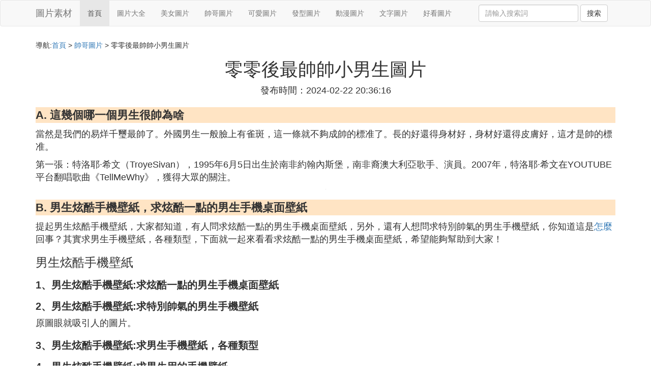

--- FILE ---
content_type: text/html;charset=utf-8
request_url: https://www.photoshopnerds.com/man_436665
body_size: 11012
content:
<!DOCTYPE html>
<html>
	<head>
		<meta charset="utf-8" />
		<meta name="viewport" content="width=device-width,initial-scale=1,minimum-scale=1,maximum-scale=1,user-scalable=no" />
		<title>零零後最帥帥小男生圖片_小鮮肉是什麼意思圖片男生算是小鮮肉嗎_美圖素材網</title>
		<meta name="description" content="本資訊是關於小鮮肉是什麼意思圖片男生算是小鮮肉嗎,帥氣的男生動漫圖片,男生炫酷手機壁紙求炫酷一點的男生手機桌面壁紙,2021頭像可愛呆萌男生尋找一些頭像小男孩的那種相關的內容,由美圖素材網為您收集整理請點擊查看詳情"/>
		<meta http-equiv="Cache-Control" content="no-siteapp"/>
		<meta http-equiv="Cache-Control" content="no-transform"/>
		<link href="//www.photoshopnerds.com/zh/man_436665" rel="alternate" hreflang="zh-Hans">
		<link href="//www.photoshopnerds.com/man_436665" rel="alternate" hreflang="zh-Hant">
		<link rel="stylesheet" type="text/css" href="//www.photoshopnerds.com/template/css/bootstrap.min.css"/>
		<link rel="stylesheet" type="text/css" href="//www.photoshopnerds.com/template/css/style.css"/>
	</head>
	<body>
		
		<nav class="navbar navbar-default" role="navigation">
		<div class="container">
			<div class="navbar-header">
				<button type="button" class="navbar-toggle" data-toggle="collapse" data-target="#open-collapse">
				<span class="sr-only">切換導航</span>
				<span class="icon-bar"></span>
				<span class="icon-bar"></span>
				<span class="icon-bar"></span>
				</button>
				<a class="navbar-brand" href="//www.photoshopnerds.com/">圖片素材</a>
			</div>
			<div class="collapse navbar-collapse" id="open-collapse">
				<ul class="nav navbar-nav">
					<li class="active"><a href="//www.photoshopnerds.com/">首頁</a></li>
					<li><a href="//www.photoshopnerds.com/pictures_photo_1">圖片大全</a></li>
					<li><a href="//www.photoshopnerds.com/pictures_girl_1">美女圖片</a></li>					
					<li><a href="//www.photoshopnerds.com/pictures_man_1">帥哥圖片</a></li>					
					<li><a href="//www.photoshopnerds.com/pictures_beauty_1">可愛圖片</a></li>					
					<li><a href="//www.photoshopnerds.com/pictures_hairdo_1">發型圖片</a></li>					
					<li><a href="//www.photoshopnerds.com/pictures_dongman_1">動漫圖片</a></li>					
					<li><a href="//www.photoshopnerds.com/pictures_words_1">文字圖片</a></li>					
					<li><a href="//www.photoshopnerds.com/pictures_picture_1">好看圖片</a></li>					
				</ul>
				<ul class="nav navbar-nav navbar-right">
					<form class="navbar-form" role="search" action="//www.photoshopnerds.com/search.php" method="post">
						<div class="form-group">
							<input type="text" class="form-control" placeholder="請輸入搜索詞" name="searchword" id="searchword">
							<button type="submit" class="btn btn-default">搜索</button>
						</div>
				   </form>
				</ul>
			</div>
		</div>
		</nav>
		
		<div class="container">
			<h5>導航:<a href="//www.photoshopnerds.com/">首頁</a> > <a href="//www.photoshopnerds.com/pictures_man_1">帥哥圖片</a> > 零零後最帥帥小男生圖片 </h5>
			<div class="article_info">
				<span class="article_title"><h1>零零後最帥帥小男生圖片</h1></span>
				<span class="article_time">發布時間：2024-02-22 20:36:16</span>
			</div>
			<div class="article_content">
			    <script src="//www.photoshopnerds.com/js/a11.js"></script>
<p class="subparagraph">A. 這幾個哪一個男生很帥為啥</p>


<p>當然是我們的易烊千璽最帥了。外國男生一般臉上有雀斑，這一條就不夠成帥的標准了。長的好還得身材好，身材好還得皮膚好，這才是帥的標准。</p><p>第一張：特洛耶·希文（TroyeSivan），1995年6月5日出生於南非約翰內斯堡，南非裔澳大利亞歌手、演員。2007年，特洛耶·希文在YOUTUBE平台翻唱歌曲《TellMeWhy》，獲得大眾的關注。</p><p><img class="lazy illustration" src="//www.photoshopnerds.com/images/loading.jpg" data-original="//www.photoshopnerds.com/pic_d009b3de9c82d15899e129968e0a19d8bc3e42b1?x-bce-process=image%2Fresize%2Cm_lfit%2Cw_600%2Ch_800%2Climit_1%2Fquality%2Cq_85%2Fformat%2Cf_auto"/></p>

<p class="subparagraph">B. 男生炫酷手機壁紙，求炫酷一點的男生手機桌面壁紙</p>


<p> 提起男生炫酷手機壁紙，大家都知道，有人問求炫酷一點的男生手機桌面壁紙，另外，還有人想問求特別帥氣的男生手機壁紙，你知道這是<a href="//www.photoshopnerds.com/pictures_dongman_1" title="怎麼相關內容">怎麼</a>回事？其實求男生手機壁紙，各種類型，下面就一起來看看求炫酷一點的男生手機桌面壁紙，希望能夠幫助到大家！</p>  <h3> 男生炫酷手機壁紙</h3>  <p> </p>  <p>   </p>  <h2> 1、男生炫酷手機壁紙:求炫酷一點的男生手機桌面壁紙</h2>  <p>   </p>  <h2> 2、男生炫酷手機壁紙:求特別帥氣的男生手機壁紙</h2>  <p> 原圖眼就吸引人的圖片。</p>  <p>   </p>  <h2> 3、男生炫酷手機壁紙:求男生手機壁紙，各種類型</h2>  <p>   </p>  <h2> 4、男生炫酷手機壁紙:求男生用的手機壁紙、、、</h2>  <h3> 求男生手機壁紙，各種類型</h3>  <p> 手機壁紙男生潮圖。</p>  <p> 壁紙 霸氣 超拽 黑色系。</p>  <p> 這些都是男生用的壁紙，基本上三聯圖。如果需要的話我給你挑幾張發給你。我也不知道你喜歡風格，如果需要的話跟我說一聲吧。</p>  <p>   </p>  <h2> 5、男生炫酷手機壁紙:求幾張好看有創意的手機壁紙。 我是男生。</h2>  <p> 私的，都發出來了一看就舒心的圖片。</p>  <p> 喜歡哪種？</p>  <p> 這個怎麼樣</p>  <p> 吃雞吃雞啦</p>  <p>   </p>  <h2> 6、男生炫酷手機壁紙:求推薦一些適合男生用的手機壁紙圖片</h2>  <p> 喜歡星空不？感覺星空比較適合24歲我也是24歲。星空代表著廣闊無限大，也有機遇的含義。</p>  <p> 奔三的年紀了。偶爾回想起年幼時喜歡坐在院里仰望星空的感覺也是不錯的。</p>  <p> 雖然沒那些個性的壁紙引人注意。但是很內斂炫酷壁紙男生 霸氣圖片。</p>  <p>   </p>  <h2> 7、男生炫酷手機壁紙:帥氣男生手機壁紙</h2>  <p> 熱門手機壁紙1陽光帥氣男生壁紙2風帥哥手機壁紙3酷帥男生手機壁紙4成熟男性壁紙5陽光男孩手機壁紙6柏崎星奈手機壁紙7帥哥壁紙8陽光</p>  <p>   </p>  <h2> 8、男生炫酷手機壁紙:成熟男士適合用什麼手機壁紙？</h2>  <p> 成熟的男生可以選用一些非常帥氣的男作為壁紙，或者可以選擇一些風景比較炫酷的地方做壁紙。這樣能看出一個男生的品位。</p>  <p> 可以選擇一些科技的冷淡風，這樣就會顯得很酷炫，還可以選擇一些的大自然的風景圖片做壁紙，這個也能看出一個人品味。</p>  <p>   </p>  <h2> 9、男生炫酷手機壁紙:有什麼適合男生用的手機壁紙</h2>  <p> 個人覺得商務風格比較好看，別的太花稍把屏幕上的字都看不清</p>  <p>   </p>  <h2> 10、男生炫酷手機壁紙:男生用什麼樣的手機壁紙好看</h2>  <p> 無論是男生還是女生，每個人喜歡的東西都是不一樣，也各有不同！網路上手機壁紙的分類也有很多，只要選擇自己喜歡的，也適合自己性格及口味的就可以了！抖音最火2021背景圖片。</p>  <p> 以上就是與求炫酷一點的男生手機桌面壁紙相關內容，是關於求炫酷一點的男生手機桌面壁紙的分享。看完男生炫酷手機壁紙後，希望這對大家有所幫助！</p>

<p class="subparagraph">C. 小男孩的<a href="//www.photoshopnerds.com/pictures_hairdo_1" title="發型相關內容">發型</a>圖片 帥氣 最流行</p>


<p><strong>小男孩帥氣發型如下：</strong></p><p>明星范的發型，幾乎很多明星都有著同樣帥氣的發型，發頂的發束，可以燙個紋理，全部打成蓬鬆，加上少量的碎斜劉海和染色，如此的氣質大方帥氣哈。</p><p>蘑菇頭發型的男生總會給人呆萌的感覺，如果你想要這樣的呆萌，也一起來吧，修剪厚重的短齊劉海，搭在額頭前，再把剩餘的短發自然下垂顯弧形，如果搭配一副全框眼睛相信呆萌的感覺也讓妹子們沒有抵抗力哦。</p><p><img class="lazy illustration" src="//www.photoshopnerds.com/images/loading.jpg" data-original="//www.photoshopnerds.com/pic_377adab44aed2e73d17c17ba9501a18b86d6fa8b?x-bce-process=image%2Fresize%2Cm_lfit%2Cw_600%2Ch_800%2Climit_1%2Fquality%2Cq_85%2Fformat%2Cf_auto"/></p><p><strong>改善頭發</strong></p><p>頭發又細又軟又少可通過物理療法改善，還可以通過口服葯物、植發手術調整。物理療法：如果是精神壓力大導致的頭發又細又軟又少，可以通過按摩頭皮改善，能夠促進頭部血液循環，有助於改善頭發狀態。中醫中葯，辨證口服湯葯或者中成葯，也有不錯的效果。</p><p>口服葯物：若是腎虛引起的頭發又細又軟又少，可以聽從醫生的指導應用金匱腎氣丸調理。植發：如果物理療法、口服葯物治療效果不理想，可以通過植發手術改善，將後枕部健康的毛囊移植到脫發部位，能夠使頭發恢復到濃密狀態。外用生發的葯水，女性用2%的米諾地爾酊，男性用5%的米諾地爾酊，還有中葯的生發葯水，比如生發酊等。毛發的營養類葯物，比如胱氨酸和調整皮脂分泌的葯物，如維生素B6等。</p>

<p class="subparagraph">D. 帥氣的男生<a href="//www.photoshopnerds.com/pictures_dongman_1" title="動漫圖片相關內容">動漫圖片</a></p>


<p><img class="lazy illustration" src="//www.photoshopnerds.com/images/loading.jpg" data-original="//www.photoshopnerds.com/pic_6d81800a19d8bc3eb9c8aed38a8ba61ea9d345e2"/></p><p>滿意請採納<br /></p>

<p class="subparagraph">E. 青少年短飛機發型圖片男生，男生小飛機頭發型超帥氣</p>


<p> 男生的發型，很大程度上可以影響個人的顏值。在許多好看的造型之中，往往會有<a href="//www.photoshopnerds.com/pictures_picture_1" title="簡單相關內容">簡單</a>和復雜的區別。大部分男生都是比較喜歡頭發比較短的造型，比如寸頭發型、兩邊鏟發型等等。這些發型比較簡單，打理起來比較方便，很適合手殘黨來剪。</p> <p> 而有一款很帥氣的發型，既清爽干凈，又很有設計感，那就是下面這幾款「小飛機頭」發型了。整體造型既不會簡單得爛大街，也不會復雜得讓你不懂<a href="//www.photoshopnerds.com/pictures_photo_1" title="如何相關內容">如何</a>打理，如果你沒剪過，那就太可惜了！</p> <h2> 第1款：前翹小飛機頭</h2>   <p> 男生的小飛機頭發型，是相對於傳統的飛機頭發型而言的。這種新潮的發型，前面部分翹起一定的弧度，比傳統的來得更加清爽干凈，也特別可以展現自己的顏值。</p> <h2> 第2款：凌亂感小飛機頭</h2>   <p> 男生在夏天想要涼爽又帥氣的造型，就要記得把額頭的頭發清理干凈。比如這種凌亂感的小飛機頭發型，直接把劉海支愣起來，帥氣的五官完美展現。</p> <h2> 第3款：前刺小飛機頭</h2>   <p> 前刺小飛機頭發型越來越受男孩子們的喜歡了，整體長度比較短，帥氣又容易打理，側邊清鏟干凈，利落又自然。趕緊試試吧。</p>

<p class="subparagraph">F. 這個男孩怎麼樣</p>
<p>

這個男孩子還是挺帥的呀，臉型好看，五官端正，皮膚白皙有光澤，會有很多女孩子喜歡他的，最重要的是是人要好，心靈美比什麼都重要……這個男孩子還是挺帥的呀，臉型好看，五官端正，皮膚白皙有光澤，會有很多女孩子喜歡他的，最重要的是是人要好，心靈美比什麼都重要……這個男孩子還是挺帥的呀，臉型好看，五官端正，皮膚白皙有光澤，會有很多女孩子喜歡他的，最重要的是是人要好，心靈美比什麼都重要……這個男孩子還是挺帥的呀，臉型好看，五官端正，皮膚白皙有光澤，會有很多女孩子喜歡他的，最重要的是是人要好，心靈美比什麼都重要……這個男孩子還是挺帥的呀，臉型好看，五官端正，皮膚白皙有光澤，會有很多女孩子喜歡他的，最重要的是是人要好，心靈美比什麼都重要……這個男孩子還是挺帥的呀，臉型好看，五官端正，皮膚白皙有光澤，會有很多女孩子喜歡他的，最重要的是是人要好，心靈美比什麼都重要……這個男孩子還是挺帥的呀，臉型好看，五官端正，皮膚白皙有光澤，會有很多女孩子喜歡他的，最重要的是是人要好，心靈美比什麼都重要……這個男孩子還是挺帥的呀，臉型好看，五官端正，皮膚白皙有光澤，會有很多女孩子喜歡他的，最重要的是是人要好，心靈美比什麼都重要……這個男孩子還是挺帥的呀，臉型好看，五官端正，皮膚白皙有光澤，會有很多女孩子喜歡他的，最重要的是是人要好，心靈美比什麼都重要……這個男孩子還是挺帥的呀，臉型好看，五官端正，皮膚白皙有光澤，會有很多女孩子喜歡他的，最重要的是是人要好，心靈美比什麼都重要……這個男孩子還是挺帥的呀，臉型好看，五官端正，皮膚白皙有光澤，會有很多女孩子喜歡他的，最重要的是是人要好，心靈美比什麼都重要……這個男孩子還是挺帥的呀，臉型好看，五官端正，皮膚白皙有光澤，會有很多女孩子喜歡他的，最重要的是是人要好，心靈美比什麼都重要……這個男孩子還是挺帥的呀，臉型好看，五官端正，皮膚白皙有光澤，會有很多女孩子喜歡他的，最重要的是是人要好，心靈美比什麼都重要……這個男孩子還是挺帥的呀，臉型好看，五官端正，皮膚白皙有光澤，會有很多女孩子喜歡他的，最重要的是是人要好，心靈美比什麼都重要……這個男孩子還是挺帥的呀，臉型好看，五官端正，皮膚白皙有光澤，會有很多女孩子喜歡他的，最重要的是是人要好，心靈美比什麼都重要……這個男孩子還是挺帥的呀，臉型好看，五官端正，皮膚白皙有光澤，會有很多女孩子喜歡他的，最重要的是是人要好，心靈美比什麼都重要……
</p>
<p class="subparagraph">G. 小鮮肉是什麼意思，圖片男生算是小鮮肉嗎</p>
<p>
小鮮肉一般是指年輕帥氣的男生，圖片這個男生雖然很年輕，但不是很帥氣，所以算不上小鮮肉的
</p>
<p class="subparagraph">H. 2021頭像可愛呆萌男生，尋找一些頭像小男孩的那種</p>


<p> 提起2021頭像可愛呆萌男生，大家都知道，有人問有木有很萌有很可愛的男生動漫頭像？還要迷你的，最少10個，另外，還有人想問我要一些 動畫可愛小男孩的 頭像 要 的 畫面陽光一點的，你知道這是怎麼回事？其實可愛帥氣男生動漫QQ頭像，下面就一起來看看尋找一些頭像小男孩的那種，希望能夠幫助到大家！</p>  <h3> 2021頭像可愛呆萌男生</h3>  <p> </p>  <p> 小男孩頭像如下</p>  <p> 要可愛呆萌的男生動漫qq頭像，背景大一點，人物小一點的那種，越多越好</p>  <p> 男生怎麼能可愛呆萌？？2021頭像可愛呆萌小男孩。</p>  <p> 有沒有跟這一類頭像風格差不多的動漫頭像呀，要一些呆萌的男生動漫頭像，越多越好2021新款頭像小男孩。</p>  <p> 第二個明明超級病嬌好嗎2021頭像可愛呆萌男生動漫。</p>  <p> qq可愛小男孩頭像2021小男孩頭像。</p>  <h3> 可愛帥氣男生動漫QQ頭像</h3>  <p> 去搜金明燦超可愛的！！</p>  <p> 求男生動漫帥氣可愛頭像2021微信頭像小男孩。</p>  <p> http://tieba..com/p/?pn=2一天只能10圖、我不能發了、你自己在貼裡面找落、裡面全都是動漫頭像、應該有你想要的</p>  <p> Q版的還帥氣啊？那叫可愛，你要哪種說清楚了我去給你找找，我有好多2021最新頭像男霸氣。</p>  <p>   </p>  <h2> 頭像可愛呆萌男生：有木有很萌有很可愛的男生動漫頭像？還要迷你的，最少10個</h2>  <p> 尋求超可愛萌動漫<a href="//www.photoshopnerds.com/pictures_man_1" title="男生圖片相關內容">男生圖片</a></p>  <p> 貌似樓下的都比我萌，所以只能稱為獻丑了&#8211;：2021獨一無二頭像。</p>  <p> 第一張：（郵遞小萌男）</p>  <p> 第二張：（傻傻小萌男）2021最新動漫男頭。</p>  <p> 第三張：（酷酷小萌男）</p>  <p> 第四張：萌男大合奏</p>  <p> 第五張：羞澀小萌男微信情侶頭像獨一無二。</p>  <p> 第六張：愛情公寓小賢萌男微信頭像圖片2021最火爆可愛男。</p>  <p> 第七張：愛情公寓關谷小萌男頭像男生2021最火可愛。</p>  <p> 第八張：愛情公寓子喬小萌男：</p>  <p> 第九張：陽光懶懶萌男：男生qq名字帥氣陽光。</p>  <p> 第十張：淘氣小萌男：</p>  <p> 目前先獻上十張給，有些其實也不錯，可惜打不開，還有望採納哦0V0可愛的頭像圖片2021最新款男。</p>  <p> 超萌小男孩頭像，挺火的叫什麼名字男生頭像簡約手繪頭像。</p>  <p> 的混血寶寶文梅森Mason</p>  <p> 他們家三兄弟（masonmnmaden）都挺可愛的</p>  <p>   </p>  <h2> 我要一些 動畫可愛小男孩的 頭像 要 的 畫面陽光一點的</h2>  <p> LZ..你可以把郵箱給我不&#8230;.我發給你</p>  <p> 求超萌的男生動漫頭像！~</p>  <p> 要萌萌的動漫男生頭像 越萌越好</p>  <p> 這些滿意嗎？</p>  <p> 求頭像里很萌的這個小男孩叫什麼名字，或者他的資料，找了好幾年，太愛他了！2020微信頭像圖片小男孩兒。</p>  <p> 中文名葉子宇</p>  <p> 外文名Chris</p>  <p> 別名小寶2021男生頭像。</p>  <p> 國籍中國頭像男2021最火爆。</p>  <p> 漢族2021頭像可愛呆萌男生孤朵。</p>  <p> 星座雙子座出生地中國廣東省廣州市2021頭像可愛動物男生。</p>  <p> 出生日期-6-14</p>  <p> 性格活潑開朗，乖巧可愛</p>  <p> 藝術特長舞蹈，術，走秀，表演2021年最火爆的頭像。</p>  <p> 喜歡的動畫鎧甲勇士櫻桃小丸子2021頭像男最新版的卡通。</p>  <p> 喜歡的玩具樂高，鎧甲勇士，米老鼠系列玩具</p>  <p> 喜歡的游戲wii主機和電玩中心的游戲機超甜的情侶頭像一人一半。</p>  <p> 現居地廣東廣州</p>  <p>   </p>  <h2> 頭像可愛呆萌男生：可愛帥氣男生動漫QQ頭像</h2>  <p> 只有這么點/(ㄒoㄒ)/~~2021酷酷的頭像。</p>  <p> 求這個可愛外國小男孩頭像原圖！！</p>  <p> 如下圖示、滿意請及時採納簡單干凈小清新頭像。</p>  <p> 可愛帥氣男生動漫qq頭像</p>  <p> 可愛帥氣男生動漫qq頭像：</p>  <p> &#8230;&#8230;&#8230;.</p>  <p> 現在都用那個最可愛得小男孩頭像。那個小男孩叫什麼？圖、</p>  <p> 他是葉子宇</p>  <p> 現居地：廣東廣州海珠區</p>  <p> 詳情請看：http://ke..com/view/.htm</p>  <p> 星座：雙子座性格：陽光，活潑開朗，乖巧可愛，愛說，愛唱，愛笑</p>  <p> 藝術特長：舞蹈,模特,表演</p>  <p> 其他特長：走秀</p>  <p> 喜歡的動畫：鎧甲勇士櫻桃小丸子</p>  <p> 喜歡女孩子的類型：長頭發，大眼睛，皮膚白，臉蛋可愛</p>  <p> 有更具體的資料可以看一下</p>  <p> 圖片也能搜索到不少他的照片</p>  <p> 樓下如有雷同純屬復制粘貼明鑒~還請注意回答時間</p>  <p> 同意還望及時採納~~~</p>  <p> 以上就是與尋找一些頭像小男孩的那種相關內容，是關於有木有很萌有很可愛的男生動漫頭像？還要迷你的，最少10個的分享。看完2021頭像可愛呆萌男生後，希望這對大家有所幫助！</p>

<p class="subparagraph">I. 超帥氣動漫男生桌面壁紙</p>
<p>

在眾多動漫作品當中，動漫男生是必不可少的人物角色，我們可以常常在壁紙圖庫中看到這類動漫壁紙。如果你想要把好看又帥氣的動漫男生圖片作為自己的桌面壁紙就千萬不要錯過了喲!下面是我為大家整理了超帥氣動漫男生桌面高清壁紙，供大家欣賞!<br />       動漫男生壁紙         <br /><br />猜你喜歡：<br />   <br />    1. 動漫男生帥氣霸氣壁紙 <br />   <br />    2. 冷酷帥氣動漫男壁紙少年 <br />   <br />    3. 冷酷帥氣動漫男壁紙男生 <br />   <br />    4. 超帥動漫男生壁紙 <br />   <br />    5. 動漫男生高清壁紙大全 <br />   <br />    6. 動漫男生壁紙大全
</p>

			</div>
			<div class="readall_box" >
				<div class="read_more_mask"></div>
				<a class="read_more_btn" target="_self">閱讀全文</a>
			</div>
			
			<h3>與零零後最帥帥小男生圖片相關的資料</h3>
			<div class="row othercity">
				<ul style="list-style: none;">
					
					<li class="col-md-2 col-xs-6"><a href="//www.photoshopnerds.com/man_566712" title="帥氣男生換裝圖片資料詳情">帥氣男生換裝圖片</a></li>
					
					<li class="col-md-2 col-xs-6"><a href="//www.photoshopnerds.com/man_566692" title="會動的圖片動漫男生帥氣資料詳情">會動的圖片動漫男生帥氣</a></li>
					
					<li class="col-md-2 col-xs-6"><a href="//www.photoshopnerds.com/man_566689" title="微信頭像圖片風景圖男生資料詳情">微信頭像圖片風景圖男生</a></li>
					
					<li class="col-md-2 col-xs-6"><a href="//www.photoshopnerds.com/man_566673" title="男生臉照真實圖片16歲資料詳情">男生臉照真實圖片16歲</a></li>
					
					<li class="col-md-2 col-xs-6"><a href="//www.photoshopnerds.com/man_566669" title="長發飄逸男生圖片資料詳情">長發飄逸男生圖片</a></li>
					
					<li class="col-md-2 col-xs-6"><a href="//www.photoshopnerds.com/man_566663" title="海螺溝高清圖片資料詳情">海螺溝高清圖片</a></li>
					
					<li class="col-md-2 col-xs-6"><a href="//www.photoshopnerds.com/man_566661" title="陪一顆心長大高清圖片資料詳情">陪一顆心長大高清圖片</a></li>
					
					<li class="col-md-2 col-xs-6"><a href="//www.photoshopnerds.com/man_566658" title="耍流氓圖片男生資料詳情">耍流氓圖片男生</a></li>
					
					<li class="col-md-2 col-xs-6"><a href="//www.photoshopnerds.com/man_566646" title="稻香千里高清圖片資料詳情">稻香千里高清圖片</a></li>
					
					<li class="col-md-2 col-xs-6"><a href="//www.photoshopnerds.com/man_566642" title="背包旅遊男生圖片資料詳情">背包旅遊男生圖片</a></li>
					
					<li class="col-md-2 col-xs-6"><a href="//www.photoshopnerds.com/man_566637" title="頭像圖片動漫男生蠟筆小新資料詳情">頭像圖片動漫男生蠟筆小新</a></li>
					
					<li class="col-md-2 col-xs-6"><a href="//www.photoshopnerds.com/man_566627" title="老虎凝視高清圖片資料詳情">老虎凝視高清圖片</a></li>
					
					<li class="col-md-2 col-xs-6"><a href="//www.photoshopnerds.com/man_566621" title="陳江河駱玉珠高清圖片資料詳情">陳江河駱玉珠高清圖片</a></li>
					
					<li class="col-md-2 col-xs-6"><a href="//www.photoshopnerds.com/man_566604" title="下眼瞼下垂的男生圖片資料詳情">下眼瞼下垂的男生圖片</a></li>
					
					<li class="col-md-2 col-xs-6"><a href="//www.photoshopnerds.com/man_566599" title="酸菜高清圖片資料詳情">酸菜高清圖片</a></li>
					
					<li class="col-md-2 col-xs-6"><a href="//www.photoshopnerds.com/man_566594" title="動漫男生圖片奶狗資料詳情">動漫男生圖片奶狗</a></li>
					
					<li class="col-md-2 col-xs-6"><a href="//www.photoshopnerds.com/man_566577" title="男生化妝圖片霸氣資料詳情">男生化妝圖片霸氣</a></li>
					
					<li class="col-md-2 col-xs-6"><a href="//www.photoshopnerds.com/man_566560" title="男生正常背部肩胛骨圖片資料詳情">男生正常背部肩胛骨圖片</a></li>
					
					<li class="col-md-2 col-xs-6"><a href="//www.photoshopnerds.com/man_566534" title="網紅男生圖片豎屏資料詳情">網紅男生圖片豎屏</a></li>
					
					<li class="col-md-2 col-xs-6"><a href="//www.photoshopnerds.com/man_566531" title="貼畫圖片男生資料詳情">貼畫圖片男生</a></li>
					
					<li class="col-md-2 col-xs-6"><a href="//www.photoshopnerds.com/man_566525" title="西安圖片高清資料詳情">西安圖片高清</a></li>
					
					<li class="col-md-2 col-xs-6"><a href="//www.photoshopnerds.com/man_566514" title="很帥的男生天使圖片資料詳情">很帥的男生天使圖片</a></li>
					
					<li class="col-md-2 col-xs-6"><a href="//www.photoshopnerds.com/man_566510" title="男生長發白色動漫圖片資料詳情">男生長發白色動漫圖片</a></li>
					
					<li class="col-md-2 col-xs-6"><a href="//www.photoshopnerds.com/man_566498" title="傷男生圖片資料詳情">傷男生圖片</a></li>
					
					<li class="col-md-2 col-xs-6"><a href="//www.photoshopnerds.com/man_566492" title="男生陸戰靴搭配衣服圖片資料詳情">男生陸戰靴搭配衣服圖片</a></li>
					
					<li class="col-md-2 col-xs-6"><a href="//www.photoshopnerds.com/man_566488" title="男生最帥頭像圖片冷酷霸氣動漫資料詳情">男生最帥頭像圖片冷酷霸氣動漫</a></li>
					
					<li class="col-md-2 col-xs-6"><a href="//www.photoshopnerds.com/man_566470" title="胖人發型男生短發圖片資料詳情">胖人發型男生短發圖片</a></li>
					
					<li class="col-md-2 col-xs-6"><a href="//www.photoshopnerds.com/man_566468" title="動漫男生叫女生彈琴圖片資料詳情">動漫男生叫女生彈琴圖片</a></li>
					
					<li class="col-md-2 col-xs-6"><a href="//www.photoshopnerds.com/man_566450" title="歐美圖片漫畫頭像男生資料詳情">歐美圖片漫畫頭像男生</a></li>
					
					<li class="col-md-2 col-xs-6"><a href="//www.photoshopnerds.com/man_566443" title="男生穿中筒襪的圖片資料詳情">男生穿中筒襪的圖片</a></li>
					
					<li class="col-md-2 col-xs-6"><a href="//www.photoshopnerds.com/man_566412" title="早點豆漿油條圖片大全高清圖片資料詳情">早點豆漿油條圖片大全高清圖片</a></li>
					
					<li class="col-md-2 col-xs-6"><a href="//www.photoshopnerds.com/man_566411" title="男生騎士動漫頭像圖片資料詳情">男生騎士動漫頭像圖片</a></li>
					
					<li class="col-md-2 col-xs-6"><a href="//www.photoshopnerds.com/man_566398" title="美容男生圖片資料詳情">美容男生圖片</a></li>
					
					<li class="col-md-2 col-xs-6"><a href="//www.photoshopnerds.com/man_566396" title="二次元圖片男生寸頭資料詳情">二次元圖片男生寸頭</a></li>
					
					<li class="col-md-2 col-xs-6"><a href="//www.photoshopnerds.com/man_566391" title="劉濤andy高清圖片資料詳情">劉濤andy高清圖片</a></li>
					
					<li class="col-md-2 col-xs-6"><a href="//www.photoshopnerds.com/man_566373" title="動漫圖片年輕人男生資料詳情">動漫圖片年輕人男生</a></li>
					
					<li class="col-md-2 col-xs-6"><a href="//www.photoshopnerds.com/man_566359" title="95後時尚男生圖片資料詳情">95後時尚男生圖片</a></li>
					
					<li class="col-md-2 col-xs-6"><a href="//www.photoshopnerds.com/man_566358" title="男生紋身圖片中國資料詳情">男生紋身圖片中國</a></li>
					
					<li class="col-md-2 col-xs-6"><a href="//www.photoshopnerds.com/man_566356" title="男生戴皇冠圖片資料詳情">男生戴皇冠圖片</a></li>
					
					<li class="col-md-2 col-xs-6"><a href="//www.photoshopnerds.com/man_566352" title="男生手拿花頭像圖片資料詳情">男生手拿花頭像圖片</a></li>
					
					<li class="col-md-2 col-xs-6"><a href="//www.photoshopnerds.com/man_566337" title="酒吧里的男生自拍圖片資料詳情">酒吧里的男生自拍圖片</a></li>
					
					<li class="col-md-2 col-xs-6"><a href="//www.photoshopnerds.com/man_566325" title="歐圖片男生資料詳情">歐圖片男生</a></li>
					
				</ul>
			</div>
			
			<div class="hot-articles">
				<div class="info-text">熱點內容</div>
				
				<div class="single-item col-md-6 col-sm-12 col-xs-12">
					<span class="archive-title"><a href="//www.photoshopnerds.com/beauty_566715">心痛女孩子的動態圖片</a></span>
					<span class="archive-uptime hidden-sm hidden-xs">發布：2025-10-20 08:52:06</span>
					<span class="archive-view">瀏覽：145</span>
				</div>
				
				<div class="single-item col-md-6 col-sm-12 col-xs-12">
					<span class="archive-title"><a href="//www.photoshopnerds.com/beauty_566714">女孩白色內內圖片</a></span>
					<span class="archive-uptime hidden-sm hidden-xs">發布：2025-10-20 08:51:57</span>
					<span class="archive-view">瀏覽：171</span>
				</div>
				
				<div class="single-item col-md-6 col-sm-12 col-xs-12">
					<span class="archive-title"><a href="//www.photoshopnerds.com/words_566713">入冬早上好文字圖片</a></span>
					<span class="archive-uptime hidden-sm hidden-xs">發布：2025-10-20 08:36:43</span>
					<span class="archive-view">瀏覽：599</span>
				</div>
				
				<div class="single-item col-md-6 col-sm-12 col-xs-12">
					<span class="archive-title"><a href="//www.photoshopnerds.com/man_566712">帥氣男生換裝圖片</a></span>
					<span class="archive-uptime hidden-sm hidden-xs">發布：2025-10-20 08:36:40</span>
					<span class="archive-view">瀏覽：191</span>
				</div>
				
				<div class="single-item col-md-6 col-sm-12 col-xs-12">
					<span class="archive-title"><a href="//www.photoshopnerds.com/hairdo_566711">短發面條卷發型圖片</a></span>
					<span class="archive-uptime hidden-sm hidden-xs">發布：2025-10-20 08:36:30</span>
					<span class="archive-view">瀏覽：977</span>
				</div>
				
				<div class="single-item col-md-6 col-sm-12 col-xs-12">
					<span class="archive-title"><a href="//www.photoshopnerds.com/beauty_566710">可愛小孩子圖片賣萌</a></span>
					<span class="archive-uptime hidden-sm hidden-xs">發布：2025-10-20 08:11:59</span>
					<span class="archive-view">瀏覽：615</span>
				</div>
				
				<div class="single-item col-md-6 col-sm-12 col-xs-12">
					<span class="archive-title"><a href="//www.photoshopnerds.com/picture_566709">花的圖畫手繪簡單圖片</a></span>
					<span class="archive-uptime hidden-sm hidden-xs">發布：2025-10-20 08:11:10</span>
					<span class="archive-view">瀏覽：743</span>
				</div>
				
				<div class="single-item col-md-6 col-sm-12 col-xs-12">
					<span class="archive-title"><a href="//www.photoshopnerds.com/dongman_566708">動漫公主服裝圖片大全圖片大全</a></span>
					<span class="archive-uptime hidden-sm hidden-xs">發布：2025-10-20 08:06:45</span>
					<span class="archive-view">瀏覽：145</span>
				</div>
				
				<div class="single-item col-md-6 col-sm-12 col-xs-12">
					<span class="archive-title"><a href="//www.photoshopnerds.com/dongman_566707">動漫繪畫作品圖片</a></span>
					<span class="archive-uptime hidden-sm hidden-xs">發布：2025-10-20 08:00:34</span>
					<span class="archive-view">瀏覽：108</span>
				</div>
				
				<div class="single-item col-md-6 col-sm-12 col-xs-12">
					<span class="archive-title"><a href="//www.photoshopnerds.com/beauty_566706">小女孩幾幾的現狀圖片</a></span>
					<span class="archive-uptime hidden-sm hidden-xs">發布：2025-10-20 07:57:04</span>
					<span class="archive-view">瀏覽：249</span>
				</div>
				
				<div class="single-item col-md-6 col-sm-12 col-xs-12">
					<span class="archive-title"><a href="//www.photoshopnerds.com/dongman_566705">櫻花圖片動漫圖</a></span>
					<span class="archive-uptime hidden-sm hidden-xs">發布：2025-10-20 07:36:11</span>
					<span class="archive-view">瀏覽：727</span>
				</div>
				
				<div class="single-item col-md-6 col-sm-12 col-xs-12">
					<span class="archive-title"><a href="//www.photoshopnerds.com/picture_566704">成熟潮男搭配衣服圖片</a></span>
					<span class="archive-uptime hidden-sm hidden-xs">發布：2025-10-20 06:59:38</span>
					<span class="archive-view">瀏覽：145</span>
				</div>
				
				<div class="single-item col-md-6 col-sm-12 col-xs-12">
					<span class="archive-title"><a href="//www.photoshopnerds.com/dongman_566703">動漫人物圖片大全黑白</a></span>
					<span class="archive-uptime hidden-sm hidden-xs">發布：2025-10-20 06:50:09</span>
					<span class="archive-view">瀏覽：1069</span>
				</div>
				
				<div class="single-item col-md-6 col-sm-12 col-xs-12">
					<span class="archive-title"><a href="//www.photoshopnerds.com/dongman_566702">最多動漫圖片</a></span>
					<span class="archive-uptime hidden-sm hidden-xs">發布：2025-10-20 06:43:12</span>
					<span class="archive-view">瀏覽：826</span>
				</div>
				
				<div class="single-item col-md-6 col-sm-12 col-xs-12">
					<span class="archive-title"><a href="//www.photoshopnerds.com/picture_566701">小鳥衣服圖片大全可愛</a></span>
					<span class="archive-uptime hidden-sm hidden-xs">發布：2025-10-20 06:42:30</span>
					<span class="archive-view">瀏覽：492</span>
				</div>
				
				<div class="single-item col-md-6 col-sm-12 col-xs-12">
					<span class="archive-title"><a href="//www.photoshopnerds.com/girl_566700">手擋太陽的圖片女生</a></span>
					<span class="archive-uptime hidden-sm hidden-xs">發布：2025-10-20 06:36:07</span>
					<span class="archive-view">瀏覽：535</span>
				</div>
				
				<div class="single-item col-md-6 col-sm-12 col-xs-12">
					<span class="archive-title"><a href="//www.photoshopnerds.com/girl_566699">男女生圖片背影圖片</a></span>
					<span class="archive-uptime hidden-sm hidden-xs">發布：2025-10-20 06:22:21</span>
					<span class="archive-view">瀏覽：1063</span>
				</div>
				
				<div class="single-item col-md-6 col-sm-12 col-xs-12">
					<span class="archive-title"><a href="//www.photoshopnerds.com/words_566698">想太多心會累文字圖片</a></span>
					<span class="archive-uptime hidden-sm hidden-xs">發布：2025-10-20 06:13:47</span>
					<span class="archive-view">瀏覽：409</span>
				</div>
				
				<div class="single-item col-md-6 col-sm-12 col-xs-12">
					<span class="archive-title"><a href="//www.photoshopnerds.com/dongman_566697">簡單動漫圖片教程視頻</a></span>
					<span class="archive-uptime hidden-sm hidden-xs">發布：2025-10-20 05:56:17</span>
					<span class="archive-view">瀏覽：599</span>
				</div>
				
				<div class="single-item col-md-6 col-sm-12 col-xs-12">
					<span class="archive-title"><a href="//www.photoshopnerds.com/beauty_566696">女孩發育圖片視頻</a></span>
					<span class="archive-uptime hidden-sm hidden-xs">發布：2025-10-20 05:54:07</span>
					<span class="archive-view">瀏覽：603</span>
				</div>
				
			</div>
			
		</div>
		
		<footer class="footer">
			© Arrange www.photoshopnerds.com 2012-2022<br>
			溫馨提示：資料來源於互聯網，僅供參考
		</footer>
        
		<script src="//www.photoshopnerds.com/template/js/jquery-3.4.1.min.js"></script>
		<script src="//www.photoshopnerds.com/template/js/bootstrap.min.js"></script>
		<script src="//www.photoshopnerds.com/template/js/jquery.lazyload.min.js"></script>
		<script src="//www.photoshopnerds.com/template/js/readmore.js"></script>
		<script>
		    $(function(){
		        $("img.lazy").lazyload();
		    })
		</script>
	   <div class="related_articles" style="position: absolute; left:-9999px; top:-9999px;">
          <li><a href="https://shanghai.matchmancomics.com">shanghai</a></li>
          <li><a href="https://anning.helburgmemorial.com">anning</a></li>
          <li><a href="https://anshan.meteventz.com">anshan</a></li>
          <li><a href="https://anshun.liposur.com">anshun</a></li>
          <li><a href="https://bengbu.meteventz.com">bengbu</a></li>
          <li><a href="https://beihai.oahnatnrsiutn.co">beihai</a></li>
          <li><a href="https://changshu.khigroup.com">changshu</a></li>
          <li><a href="https://chengdu.newandke.com">chengdu</a></li>
          <li><a href="https://danyang.qatcan.com">danyang</a></li>
          <li><a href="https://douyun.qinghere.com">douyun</a></li>
          <li><a href="https://eerduosi.tinkerminds.com">eerduosi</a></li>
          <li><a href="https://fuxin.matchmancomics.com">fuxin</a></li>
          <li><a href="https://fuyang.yakanay.com">fuyang</a></li>
          <li><a href="https://fuzhou1.khigroup.com">fuzhou1</a></li>
          <li><a href="https://guangan.amfgifts.com">guangan</a></li>
          <li><a href="https://guilin.bastei-bridge.com">guilin</a></li>
          <li><a href="https://handan.marcoscons.com">handan</a></li>
          <li><a href="https://hanzhong.lamodedevivre.com">hanzhong</a></li>
          <li><a href="https://hebi.box1rm.com">hebi</a></li>
          <li><a href="https://hengyang.cofecafe.com">hengyang</a></li>
          <li><a href="https://hetian.albertalift.com">hetian</a></li>
          <li><a href="https://huaihua.newandke.com">huaihua</a></li>
          <li><a href="https://huanggang.box1rm.com">huanggang</a></li>
          <li><a href="https://jiaozhou.pocketfillers.com">jiaozhou</a></li>
          <li><a href="https://jiaxing.brentexmv.com">jiaxing</a></li>
          <li><a href="https://jiexiu.coralieclement.com">jiexiu</a></li>
          <li><a href="https://jinan.sxxtkm.com">jinan</a></li>
          <li><a href="https://jinhua.emctemizlik.com">jinhua</a></li>
          <li><a href="https://jining1.amfgifts.com">jining1</a></li>
          <li><a href="https://jinzhong.ptsunite.com">jinzhong</a></li>
          <li><a href="https://jiujiang.krystalmahon.com">jiujiang</a></li>
          <li><a href="https://jixi.gumibounce.com">jixi</a></li>
          <li><a href="https://kaiyuan.khigroup.com">kaiyuan</a></li>
          <li><a href="https://kelamayi.compagniacdm.com">kelamayi</a></li>
          <li><a href="https://kuitun.thec5t.com">kuitun</a></li>
          <li><a href="https://laixi.podsworld.com">laixi</a></li>
          <li><a href="https://laizhou.liposur.com">laizhou</a></li>
          <li><a href="https://langfang.czchzr.com">langfang</a></li>
          <li><a href="https://lanzhou.tinkerminds.com">lanzhou</a></li>
          <li><a href="https://lianyungang.alspaconsulting.com">lianyungang</a></li>
          <li><a href="https://linfen.podsworld.com">linfen</a></li>
          <li><a href="https://liuan.bugstl.com">liuan</a></li>
          <li><a href="https://longhai.helburgmemorial.com">longhai</a></li>
          <li><a href="https://loudi.jsbshg.com">loudi</a></li>
          <li><a href="https://luohe.autodetailmart.com">luohe</a></li>
          <li><a href="https://luoyang.flauntent.com">luoyang</a></li>
          <li><a href="https://meizhou.badsguimight.com">meizhou</a></li>
          <li><a href="https://mianyang.tzhjsw.com">mianyang</a></li>
          <li><a href="https://mudanjiang.hlmspain.com">mudanjiang</a></li>
          <li><a href="https://nanchong.gumibounce.com">nanchong</a></li>
          <li><a href="https://nantong.travelinneed.com">nantong</a></li>
          <li><a href="https://nanyang.riddellrecruiting.com">nanyang</a></li>
          <li><a href="https://panzhihua.jacksonvilleaquariums.com">panzhihua</a></li>
          <li><a href="https://pinghu.kfprior.com">pinghu</a></li>
          <li><a href="https://puning.khigroup.com">puning</a></li>
          <li><a href="https://qiannan.tinkerminds.com">qiannan</a></li>
          <li><a href="https://quzhou.tzhjsw.com">quzhou</a></li>
          <li><a href="https://rushan.videokampus.com">rushan</a></li>
          <li><a href="https://xiamen.czchzr.com">xiamen</a></li>
          <li><a href="https://shangluo.autumnfiredesign.com">shangluo</a></li>
          <li><a href="https://shaoguan.meteventz.com">shaoguan</a></li>
          <li><a href="https://shenyang.zigdontzag.com">shenyang</a></li>
          <li><a href="https://shuangyashan.yakanay.com">shuangyashan</a></li>
          <li><a href="https://simao.ptsunite.com">simao</a></li>
          <li><a href="https://suining.sxxtkm.com">suining</a></li>
          <li><a href="https://suizhou.flauntent.com">suizhou</a></li>
          <li><a href="https://taizhou1.jacksonvilleaquariums.com">taizhou1</a></li>
          <li><a href="https://tangshan.sarvercomputing.com">tangshan</a></li>
          <li><a href="https://tengzhou.yakanay.com">tengzhou</a></li>
          <li><a href="https://tianshui.matchmancomics.com">tianshui</a></li>
          <li><a href="https://tongling.cqybqz.com">tongling</a></li>
          <li><a href="https://tonghua.sxxtkm.com">tonghua</a></li>
          <li><a href="https://tulufan.kudkysstonearch.com">tulufan</a></li>
          <li><a href="https://wenling.aahnauatieixun.co">wenling</a></li>
          <li><a href="https://wujiang.compagniacdm.com">wujiang</a></li>
          <li><a href="https://xian.tinkerminds.com">xian</a></li>
          <li><a href="https://xiangshan.videokampus.com">xiangshan</a></li>
          <li><a href="https://xining.podsworld.com">xining</a></li>
          <li><a href="https://xinyu.mjedutrust.com">xinyu</a></li>
          <li><a href="https://suqian.travelinneed.com">suqian</a></li>
          <li><a href="https://suyu.igtconline.com">suyu</a></li>
          <li><a href="https://xuzhou.meteventz.com">xuzhou</a></li>
          <li><a href="https://yaan.autodetailmart.com">yaan</a></li>
          <li><a href="https://yangzhou.badsguimight.com">yangzhou</a></li>
          <li><a href="https://yichun.valmax.org">yichun</a></li>
          <li><a href="https://yichun1.thec5t.com">yichun1</a></li>
          <li><a href="https://yixing.oahnatnrsiutn.co">yixing</a></li>
          <li><a href="https://yongkang.podsworld.com">yongkang</a></li>
          <li><a href="https://yongzhou.czchzr.com">yongzhou</a></li>
          <li><a href="https://yuhuan.csypmr.com">yuhuan</a></li>
          <li><a href="https://zengcheng.marcoscons.com">zengcheng</a></li>
          <li><a href="https://zhangjiagang.autumnfiredesign.com">zhangjiagang</a></li>
          <li><a href="https://zhangjiakou.textchatservices.com">zhangjiakou</a></li>
          <li><a href="https://zhangzhou.cqybqz.com">zhangzhou</a></li>
          <li><a href="https://zhaoqing.textchatservices.com">zhaoqing</a></li>
          <li><a href="https://zhumadian.mjedutrust.com">zhumadian</a></li>
          <li><a href="https://zigong.riddellrecruiting.com">zigong</a></li>
          <li><a href="https://xinji.czchzr.com">xinji</a></li>
          <li><a href="https://shaowu.jacksonvilleaquariums.com">shaowu</a></li>
          <li><a href="https://liling.valmax.org">liling</a></li>
      </div>
<script defer src="https://static.cloudflareinsights.com/beacon.min.js/vcd15cbe7772f49c399c6a5babf22c1241717689176015" integrity="sha512-ZpsOmlRQV6y907TI0dKBHq9Md29nnaEIPlkf84rnaERnq6zvWvPUqr2ft8M1aS28oN72PdrCzSjY4U6VaAw1EQ==" data-cf-beacon='{"version":"2024.11.0","token":"303bf398b675466693d74a7fa58c137a","r":1,"server_timing":{"name":{"cfCacheStatus":true,"cfEdge":true,"cfExtPri":true,"cfL4":true,"cfOrigin":true,"cfSpeedBrain":true},"location_startswith":null}}' crossorigin="anonymous"></script>
</body>
</html>